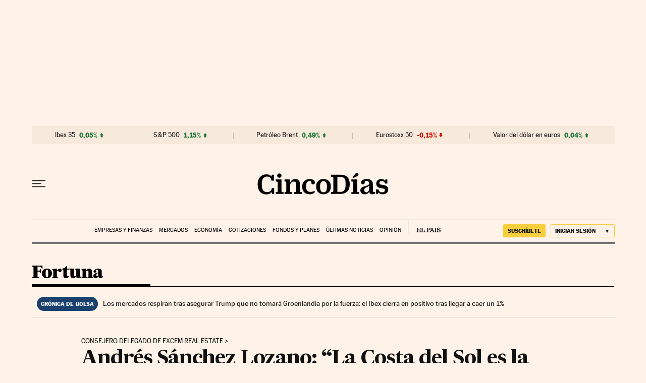

--- FILE ---
content_type: application/javascript; charset=utf-8
request_url: https://fundingchoicesmessages.google.com/f/AGSKWxVaddMbU_IWdG7Y1fTR-10L8Dq_uAVZUxC8pS7wmEQRYSzKaCPHLpBJlLFJqvJOIjUJvtWPA3AzCJTfK2_8RCiDbbencAbvRrV2XKdTxiW-CPVl3XdoGLjmtg4VkDkI4F352EowOSf0Rc4hRQ09Qyu9aqJTrETTGi9ep8S5yRaWM8apRJBBif5VlAqD/_/ads-service./imlive300_/driveragentad2./view_banner..net/ads.
body_size: -1290
content:
window['e3302c67-e484-4fa1-ad87-87d75b1108b5'] = true;